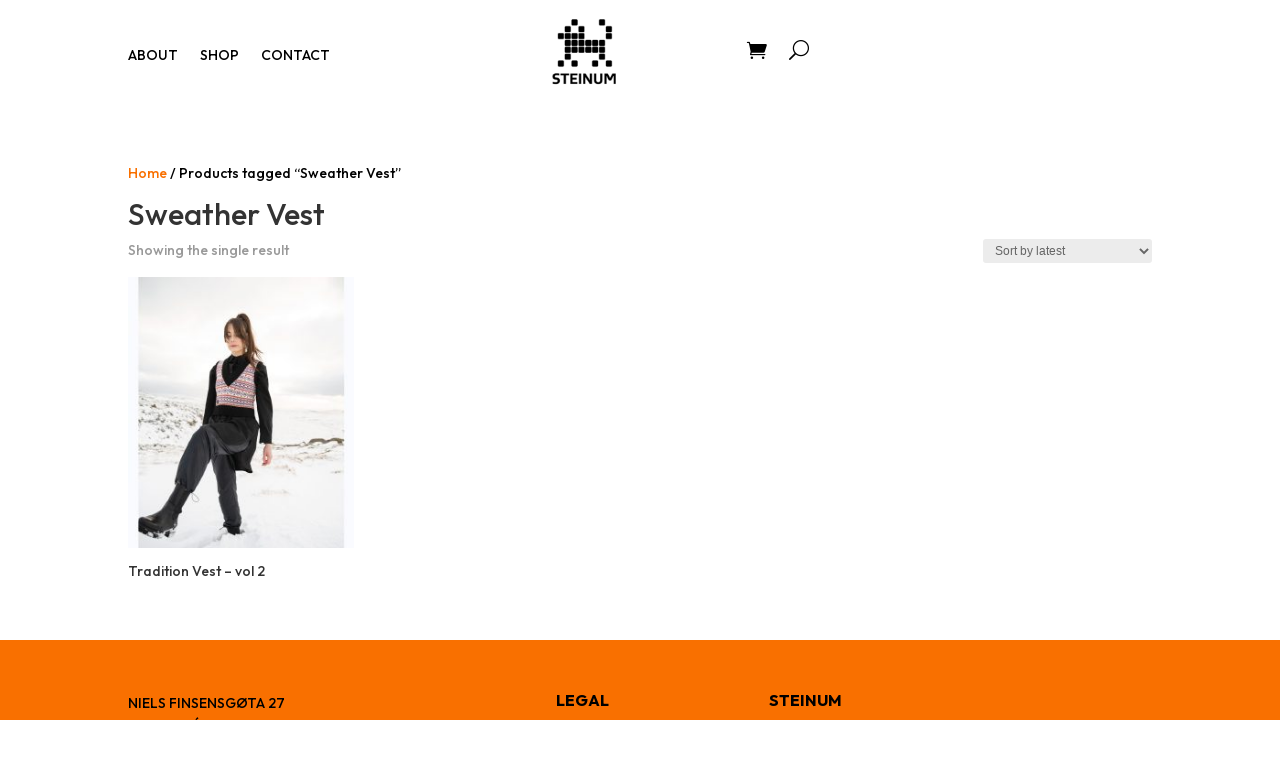

--- FILE ---
content_type: text/javascript
request_url: https://www.steinum.net/wp-content/themes/Divi/includes/builder-5/visual-builder/build/script-library-fitvids-functions.js?ver=5.0.0-public-beta.2.2
body_size: 381
content:
!function(){var i;(i=jQuery)(window).on("et_pb_init_modules",(function(){window.et_pb_init_fitvids_functions=function(){const t="object"==typeof window.ET_Builder,e=i(".et_pb_slide").length>0,o=i(".et_pb_fullscreen").length>0;i((()=>{function n(){if(i.fn.fitVids){let t="iframe[src^='http://www.hulu.com'], iframe[src^='http://www.dailymotion.com'], iframe[src^='http://www.funnyordie.com'], iframe[src^='https://embed-ssl.ted.com'], iframe[src^='http://embed.revision3.com'], iframe[src^='https://flickr.com'], iframe[src^='http://blip.tv'], iframe[src^='http://www.collegehumor.com']",e="";void 0!==window.lazySizes&&(t+=", iframe[src^='data:image']",e+=".lazyloading"),i(".et_pb_slide_video").fitVids(),i(".et_pb_module").fitVids({customSelector:t,ignore:e})}e&&window.et_fix_slider_height(),o&&window.et_calculate_fullscreen_section_size()}t?i(window).one("et_fb_init_app_after",n):n()}))},window.et_pb_init_fitvids_functions()})),((window.divi=window.divi||{}).scriptLibrary=window.divi.scriptLibrary||{}).scriptLibraryFitvidsFunctions={}}();